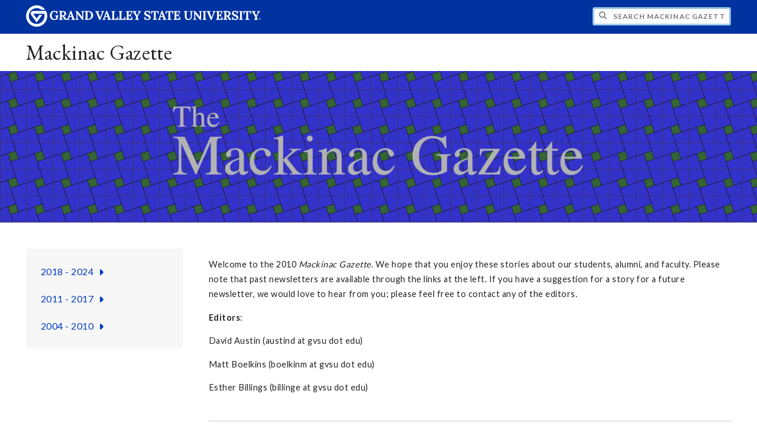

--- FILE ---
content_type: text/html;charset=UTF-8
request_url: https://www.gvsu.edu/mackinacgazette/2010-homepage-84.htm
body_size: 5479
content:
<!DOCTYPE html>
<html lang="en">
	<head>
		<title>
	2010 Homepage -
	Mackinac Gazette - Grand Valley State University
</title>
<meta http-equiv="Content-Type" content="text/html; charset=utf-8" />
<meta name="viewport" content="width=device-width, initial-scale=1.0" />

	<meta name="category" content="content" />

	<meta name="description" content="Explore&#x20;stories&#x20;about&#x20;students,&#x20;alumni,&#x20;and&#x20;faculty&#x20;of&#x20;the&#x20;2010&#x20;Mackinac&#x20;Gazette." />

	<meta name="homepage" content="no" />

	<meta name="title" content="2010&#x20;Homepage" />

	
	<meta name="robots" content="index,follow" />

<link rel="preconnect" href="https://fonts.googleapis.com">
<link rel="preconnect" href="https://fonts.gstatic.com" crossorigin>
<link rel="preload" href="https://fonts.googleapis.com/css2?family=EB+Garamond&family=Lato:wght@400;700&display=swap" as="style" onload="this.onload=null;this.rel='stylesheet'" />
<noscript>
	<link href="https://fonts.googleapis.com/css2?family=EB+Garamond&family=Lato:wght@400;700&display=swap" rel="stylesheet">
</noscript>

<link rel="preconnect" href="https&#x3a;&#x2f;&#x2f;www.gvsu.edu">
<link rel="preconnect" href="https&#x3a;&#x2f;&#x2f;www.gvsu.edu" crossorigin>
<link rel="preload" href="/cms4/skeleton/2/files/css/icons[1742408803].css" as="style" onload="this.onload=null;this.rel='stylesheet'" />
<link rel="preload" href="/cms4/skeleton/2/files/css/styles[1742408803].css" as="style" onload="this.onload=null;this.rel='stylesheet'" />
<noscript>
	<link href="/cms4/skeleton/2/files/css/icons[1742408803].css" rel="stylesheet">
	<link href="/cms4/skeleton/2/files/css/styles[1742408803].css" rel="stylesheet">
</noscript>


					
					<!-- Google Tag Manager -->
					<script>(function(w,d,s,l,i){w[l]=w[l]||[];w[l].push({'gtm.start':
					new Date().getTime(),event:'gtm.js'});var f=d.getElementsByTagName(s)[0],
					j=d.createElement(s),dl=l!='dataLayer'?'&l='+l:'';j.async=true;j.src=
					'https://www.googletagmanager.com/gtm.js?id='+i+dl;f.parentNode.insertBefore(j,f);
					})(window,document,'script','dataLayer','GTM-PTD73Q');</script>
					
					<script async src="https://apply.gvsu.edu/ping"></script>
				
<!--[if lte IE 8]>
	<script src="//cdnjs.cloudflare.com/ajax/libs/html5shiv/3.7.3/html5shiv.js"></script>
<![endif]-->
<script src="/cms4/skeleton/2/files/js/cms4.2.min[1732205319].js"></script> 
	<link rel="canonical" href="https://www.gvsu.edu/mackinacgazette/2010-homepage-84.htm" /></head>
	<body>
		<div role="banner">
	<a href="#main" class="focus-inverted">Skip to main content</a>
	
	
	<div class="header">
		<div class="row content">
			<div class="col-5 col-sm-12 logo">
				<div class="col-12 col-sm-9">
					<h1>
						<a href="/">
							<!--[if lte IE 8|!IE]>
								<img src="/cms4/skeleton/2/files/img/gvsu_logo_white[0].png" alt="Grand Valley State University Logo" width="600" height="53" />
							<![endif]-->
							<!--[if gte IE 9|!IE]><!-->
								<img src="/cms4/skeleton/2/files/img/gvsu_logo_white[0].svg" alt="Grand Valley State University Logo" onerror="this.onerror=null;this.src='/cms4/skeleton/2/files/img/gvsu_logo_white.png'" width="600" height="53" />
							<!--<![endif]-->
							<span id="gv-logo-label" class="sr-only" aria-hidden="true">Grand Valley State University</span>
						</a>
					</h1>
				</div>
				
					<div class="hide-lg hide-md col-sm-3">
						<a href="cms-siteindex-index.htm" id="gv-hamburger" role="button" tabindex="0" aria-label="Menu">
							<span class="icon icon-bars" aria-hidden="true"></span>
						</a>
					</div>
				
			</div>
			<div class="col-7 col-sm-12 quick hide-print" style="display: block !important">
				<form class="search" action="/searchaction.htm" role="search">
					<input type="hidden" name="media" value="search" />
					<input type="hidden" name="path" value="/mackinacgazette" />
					<input type="hidden" name="title" value="Mackinac&#x20;Gazette" />
					<h2 class="sr-only">
						<label for="gv-search-input">Search Mackinac&#x20;Gazette</label>
					</h2>
					<span class="icon icon-search" aria-hidden="true"></span>
					<input type="text" name="search" id="gv-search-input" size="25" maxlength="255" placeholder="Search Mackinac&#x20;Gazette" />
					<button type="submit" class="btn btn-default sr-only" aria-hidden="true" tabindex="-1">Submit</button>
				</form>
			</div>
			<script>
				document.querySelector('.quick').style.display = '';
			</script>
		</div>
	</div>
	<div class="site">
		<div class="content">
			<h1 class="h2 serif color-black padding-none margin-none">
				<a href="/mackinacgazette" class="color-black">
					Mackinac Gazette
				</a>
			</h1>
		</div>
	</div>
	
			<div class="background hide-print">
				
				<div class="image">
					
							
							<img src="/cms4/asset/5D62C3F9-027E-638B-D3A1A6598102F532/header/B271BE56-AD19-3EC9-04E5D865FD4E4F12/1280[1491512033].jpg" srcset="/cms4/asset/5D62C3F9-027E-638B-D3A1A6598102F532/header/B271BE56-AD19-3EC9-04E5D865FD4E4F12/2000[1509983216].jpg 1500w, /cms4/asset/5D62C3F9-027E-638B-D3A1A6598102F532/header/B271BE56-AD19-3EC9-04E5D865FD4E4F12/1280[1509983216].jpg 1280w, /cms4/asset/5D62C3F9-027E-638B-D3A1A6598102F532/header/B271BE56-AD19-3EC9-04E5D865FD4E4F12/800[1509983216].jpg 800w, /cms4/asset/5D62C3F9-027E-638B-D3A1A6598102F532/header/B271BE56-AD19-3EC9-04E5D865FD4E4F12/400[1509983216].jpg 400w" sizes="100vw" width="2000" height="400" alt="The&#x20;Mackinac&#x20;Gazette" />
						
				</div>
				<script>
					var noscript = document.querySelectorAll('noscript[data-video-src]');
					for (i=0;i<noscript.length;i++) {
						var img = document.createElement('img');			
						for (j in noscript[i].attributes) {
							if (noscript[i].attributes[j].nodeName != null && noscript[i].attributes[j].nodeName.indexOf('data-video-image-') === 0) {
								img.setAttribute(noscript[i].attributes[j].nodeName.substring(17), noscript[i].attributes[j].value);
							}
						}
						if (Math.max(document.documentElement.clientWidth, window.innerWidth || 0) > 800) {
							var video = document.createElement('video');
							video.setAttribute('poster', noscript[i].getAttribute('data-video-poster'));
							video.setAttribute('preload', 'auto');
							if (cms.helper.storage('cms4_header_video') !== 'pause') {
								video.setAttribute('autoplay', 'autoplay');
							} else {
								// this tricks the browser into buffering the video enough so the paused video isn't blurry
								video.currentTime = 0.001; // 1ms
							}
							video.muted = true; // Chrome M70+ requires this for the video to auto play https://developers.google.com/web/updates/2017/09/autoplay-policy-changes
							video.setAttribute('muted', 'muted');
							
								video.setAttribute('loop', 'loop');
							
							
							var source = document.createElement('source');
							source.setAttribute('src', noscript[i].getAttribute('data-video-src'));
							source.setAttribute('type', 'video/mp4');
							video.appendChild(source);
							video.appendChild(img);
						
							noscript[i].parentNode.insertBefore(video, noscript[i]);
							
							// add pause button
							var btn = document.createElement( 'a' );
							btn.href = '#';
							btn.className = 'hide-sm media-button';
							noscript[i].parentNode.insertBefore( btn, noscript[i] );
							var action = document.createElement( 'span' );
							action.className = 'icon icon-play-circle';
							if (cms.helper.storage('cms4_header_video') !== 'pause') {
								action.className = 'icon icon-pause-circle';
							}
							btn.appendChild( action );
							btn.addEventListener( 'click', function( e) {
								if ( video.paused ) {
									action.className = 'icon icon-pause-circle';
									video.play();
									cms.helper.storage('cms4_header_video', null); // remove the storage item
								} else {
									action.className = 'icon icon-play-circle';
									video.play();
									video.pause();
									cms.helper.storage('cms4_header_video', 'pause'); // save the storage item as 'pause'
								}
								e.preventDefault();
								return false;
							});
						} else {
							noscript[i].parentNode.insertBefore(img, noscript[i]);
						}
						noscript[i].removeAttribute('data-video-src');
					}
				</script>
				
			</div>
		
</div><div role="main" id="main">
	
		<div class="content" style="padding-bottom: 0">
			<div class="row-gutter">
				<div class="col-3 col-md-4 hide-sm">
					<div id="cms-navigation" class="navigation navigation-vertical hide-print">
						<div class="content" style="padding-top: 0; padding-bottom: 0">
							<div role="navigation">
	<ul>
		
					<li class="navigation-sub">
						<a href="./cms-siteindex-index.htm#4C73A3E9-94C2-AB2B-311CDE39A848E866" target="_self" aria-label="2018&#x20;-&#x20;2024 sub navigation">
							2018 - 2024
							<span class="icon icon-caret-down" aria-hidden="true"></span>
						</a>
						<ul>
							
									<li>
										<a href="2024-homepage-203.htm" target="_self">
											2024
										</a>
									</li>
								
									<li>
										<a href="2023-homepage-196.htm" target="_self">
											2023
										</a>
									</li>
								
									<li>
										<a href="2022-home-page-189.htm" target="_self">
											2022
										</a>
									</li>
								
									<li>
										<a href="2021-homepage-180.htm" target="_self">
											2021
										</a>
									</li>
								
									<li>
										<a href="2019-homepage-170.htm" target="_self">
											2019
										</a>
									</li>
								
									<li>
										<a href="2018-homepage-162.htm" target="_self">
											2018
										</a>
									</li>
								
						</ul>
					</li>
				
					<li class="navigation-sub">
						<a href="./cms-siteindex-index.htm#4C540865-D431-06CA-CE9A986EED798F42" target="_self" aria-label="2011&#x20;-&#x20;2017 sub navigation">
							2011 - 2017
							<span class="icon icon-caret-down" aria-hidden="true"></span>
						</a>
						<ul>
							
									<li>
										<a href="2017-mackinac-gazette-152.htm" target="_self">
											2017
										</a>
									</li>
								
									<li>
										<a href="2016-mackinac-gazette-41.htm" target="_self">
											2016
										</a>
									</li>
								
									<li>
										<a href="2015-mackinac-gazette-30.htm" target="_self">
											2015
										</a>
									</li>
								
									<li>
										<a href="2014-mackinac-gazette-12.htm" target="_self">
											2014
										</a>
									</li>
								
									<li>
										<a href="2013-homepage-50.htm" target="_self">
											2013
										</a>
									</li>
								
									<li>
										<a href="2012-homepage-59.htm" target="_self">
											2012
										</a>
									</li>
								
									<li>
										<a href="2011-homepage-69.htm" target="_self">
											2011
										</a>
									</li>
								
						</ul>
					</li>
				
					<li class="navigation-sub">
						<a href="./cms-siteindex-index.htm#4C4B1F80-D503-1603-70170F6581A613B4" target="_self" aria-label="2004&#x20;-&#x20;2010 sub navigation">
							2004 - 2010
							<span class="icon icon-caret-down" aria-hidden="true"></span>
						</a>
						<ul>
							
									<li>
										<a href="2010-homepage-84.htm" target="_self">
											2010
										</a>
									</li>
								
									<li>
										<a href="2009-homepage-91.htm" target="_self">
											2009
										</a>
									</li>
								
									<li>
										<a href="2008-homepage-102.htm" target="_self">
											2008
										</a>
									</li>
								
									<li>
										<a href="2007-homepage-111.htm" target="_self">
											2007
										</a>
									</li>
								
									<li>
										<a href="2006-homepage-121.htm" target="_self">
											2006
										</a>
									</li>
								
									<li>
										<a href="2005-homepage-131.htm" target="_self">
											2005
										</a>
									</li>
								
									<li>
										<a href="2004-homepage-141.htm" target="_self">
											2004
										</a>
									</li>
								
						</ul>
					</li>
				
	</ul>
</div>
						</div>
					</div>
				</div>
				<div class="col-9 col-md-8 col-sm-12 col-print-12">
					<div id="cms-content">
						 <div class="wrapper">
			
				<div class="content" style="padding-bottom:0;padding-top:0;padding-bottom:1em;padding-top:1em;">
					<div style="">
			
			
			<div class="row-gutter">
				

						<div class="col-12 col-sm-12 chunk-paragraph">
							<div class="chunk-inner" style="padding-bottom:0;padding-top:0;">
								 <p>Welcome to the 2010&nbsp;<em>Mackinac Gazette</em>. We hope that you enjoy these stories about our students, alumni, and faculty. Please note that past newsletters are available through the links at the left. If you have a suggestion for a story for a future newsletter, we would love to hear from you; please feel free to contact any of the editors.</p>

<p><strong>Editors</strong>: &nbsp;</p>

<p>David Austin (austind at gvsu dot edu)</p>

<p>Matt Boelkins (boelkinm at gvsu dot edu)</p>

<p>Esther Billings (billinge&nbsp;at gvsu dot edu)</p>

							</div>
						</div>

						
			</div>
			
					</div>
				</div>
			
		</div>
		
		
		<div class="wrapper">
			
				<div class="content" style="padding-bottom:0;padding-top:0;padding-bottom:1em;padding-top:1em;">
					<div style="">
			
			
			<div class="row-gutter">
				

						<div class="col-12 col-sm-12 chunk-hr">
							<div class="chunk-inner" style="padding-bottom:0;padding-top:0;">
								<hr /> 
							</div>
						</div>

						
			</div>
			
					</div>
				</div>
			
		</div>
		
		
		<div class="wrapper">
			
				<div class="content" style="padding-bottom:0;padding-top:0;padding-bottom:1em;padding-top:1em;">
					<div style="">
			
			
			<div class="row-gutter">
				

						<div class="col-12 col-sm-12 chunk-heading">
							<div class="chunk-inner" style="padding-bottom:0;padding-top:0;">
								
<h1 class="padding-none h3">
		Higher Standards: From GVSU Mathematics to Meijer
</h1> 
							</div>
						</div>

						
			</div>
			
					</div>
				</div>
			
		</div>
		
		
		<div class="wrapper">
			
				<div class="content" style="padding-bottom:0;padding-top:0;padding-bottom:1em;padding-top:1em;">
					<div style="">
			
			
			<div class="row-gutter">
				

						<div class="col-4 col-sm-12 chunk-image cms-chunk-class-center">
							<div class="chunk-inner" style="padding-bottom:0;padding-top:0;">
								
<div>
	
		<a href="2010-matt-villarreal-71.htm" target="_self">
			<img loading="lazy" src="&#x2f;cms4&#x2f;asset&#x2f;5D62C3F9-027E-638B-D3A1A6598102F532&#x2f;villarreal.thumb&#x5b;1497042076&#x5d;.jpg" alt="Matt&#x20;Villarreal" width="212" height="222" />
		</a>
	
</div>

							</div>
						</div>

						

						<div class="col-8 col-sm-12 chunk-paragraph">
							<div class="chunk-inner" style="padding-bottom:0;padding-top:0;">
								<p>Alumnus Matt Villarreal uses persistence and efficiency, along with a degree in mathematics, to tackle complex problems for Meijer.&nbsp;<a href="2010-matt-villarreal-71.htm">Read more about Matt Villarreal.</a></p>

							</div>
						</div>

						
			</div>
			
					</div>
				</div>
			
		</div>
		
		
		<div class="wrapper">
			
				<div class="content" style="padding-bottom:0;padding-top:0;padding-bottom:1em;padding-top:1em;">
					<div style="">
			
			
			<div class="row-gutter">
				

						<div class="col-12 col-sm-12 chunk-hr">
							<div class="chunk-inner" style="padding-bottom:0;padding-top:0;">
								<hr /> 
							</div>
						</div>

						
			</div>
			
					</div>
				</div>
			
		</div>
		
		
		<div class="wrapper">
			
				<div class="content" style="padding-bottom:0;padding-top:0;padding-bottom:1em;padding-top:1em;">
					<div style="">
			
			
			<div class="row-gutter">
				

						<div class="col-12 col-sm-12 chunk-heading">
							<div class="chunk-inner" style="padding-bottom:0;padding-top:0;">
								
<h2 class="padding-none h3">
	Students Attend Conference for Undergraduate Women
</h2> 
							</div>
						</div>

						
			</div>
			
					</div>
				</div>
			
		</div>
		
		
		<div class="wrapper">
			
				<div class="content" style="padding-bottom:0;padding-top:0;padding-bottom:1em;padding-top:1em;">
					<div style="">
			
			
			<div class="row-gutter">
				

						<div class="col-4 col-sm-12 chunk-image cms-chunk-class-center">
							<div class="chunk-inner" style="padding-bottom:0;padding-top:0;">
								
<div>
	
		<a href="2010-conference-72.htm" target="_self">
			<img loading="lazy" src="&#x2f;cms4&#x2f;asset&#x2f;5D62C3F9-027E-638B-D3A1A6598102F532&#x2f;ncuwm.small&#x5b;1497036481&#x5d;.jpg" alt="Nebraska&#x20;Conference" width="360" height="270" />
		</a>
	
</div>

							</div>
						</div>

						

						<div class="col-8 col-sm-12 chunk-paragraph">
							<div class="chunk-inner" style="padding-bottom:0;padding-top:0;">
								<p>Alexis Johnson and Drake Parker learned about a wide range of opportunities while attending a conference for undergraduate women in mathematics.&nbsp;<a href="2010-conference-72.htm">Read more about Alexis Johnson.</a></p>

							</div>
						</div>

						
			</div>
			
					</div>
				</div>
			
		</div>
		
		
		<div class="wrapper">
			
				<div class="content" style="padding-bottom:0;padding-top:0;padding-bottom:1em;padding-top:1em;">
					<div style="">
			
			
			<div class="row-gutter">
				

						<div class="col-12 col-sm-12 chunk-hr">
							<div class="chunk-inner" style="padding-bottom:0;padding-top:0;">
								<hr /> 
							</div>
						</div>

						
			</div>
			
					</div>
				</div>
			
		</div>
		
		
		<div class="wrapper">
			
				<div class="content" style="padding-bottom:0;padding-top:0;padding-bottom:1em;padding-top:1em;">
					<div style="">
			
			
			<div class="row-gutter">
				

						<div class="col-12 col-sm-12 chunk-heading">
							<div class="chunk-inner" style="padding-bottom:0;padding-top:0;">
								
<h3 class="padding-none h3">
	Meet Cliff Taylor, this year's Outstanding Graduate
</h3> 
							</div>
						</div>

						
			</div>
			
					</div>
				</div>
			
		</div>
		
		
		<div class="wrapper">
			
				<div class="content" style="padding-bottom:0;padding-top:0;padding-bottom:1em;padding-top:1em;">
					<div style="">
			
			
			<div class="row-gutter">
				

						<div class="col-4 col-sm-12 chunk-image cms-chunk-class-center">
							<div class="chunk-inner" style="padding-bottom:0;padding-top:0;">
								
<div>
	
		<a href="2010-cliff-taylor-77.htm" target="_self">
			<img loading="lazy" src="&#x2f;cms4&#x2f;asset&#x2f;5D62C3F9-027E-638B-D3A1A6598102F532&#x2f;cliff.small.2&#x5b;1497038493&#x5d;.jpg" alt="Cliff&#x20;Taylor" width="187" height="223" />
		</a>
	
</div>

							</div>
						</div>

						

						<div class="col-8 col-sm-12 chunk-paragraph">
							<div class="chunk-inner" style="padding-bottom:0;padding-top:0;">
								<p>Cliff Taylor followed a family connection to Grand Valley where he expected to major in engineering. Four years later, he is the math department&#39;s Outstanding Graduate.&nbsp;<a href="2010-cliff-taylor-77.htm">Read more about Cliff Taylor.</a></p>

							</div>
						</div>

						
			</div>
			
					</div>
				</div>
			
		</div>
		
		
		<div class="wrapper">
			
				<div class="content" style="padding-bottom:0;padding-top:0;padding-bottom:1em;padding-top:1em;">
					<div style="">
			
			
			<div class="row-gutter">
				

						<div class="col-12 col-sm-12 chunk-hr">
							<div class="chunk-inner" style="padding-bottom:0;padding-top:0;">
								<hr /> 
							</div>
						</div>

						
			</div>
			
					</div>
				</div>
			
		</div>
		
		
		<div class="wrapper">
			
				<div class="content" style="padding-bottom:0;padding-top:0;padding-bottom:1em;padding-top:1em;">
					<div style="">
			
			
			<div class="row-gutter">
				

						<div class="col-12 col-sm-12 chunk-heading">
							<div class="chunk-inner" style="padding-bottom:0;padding-top:0;">
								
<h2 class="padding-none h3">
	Students honored for their outstanding achievements
</h2> 
							</div>
						</div>

						
			</div>
			
					</div>
				</div>
			
		</div>
		
		
		<div class="wrapper">
			
				<div class="content" style="padding-bottom:0;padding-top:0;padding-bottom:1em;padding-top:1em;">
					<div style="">
			
			
			<div class="row-gutter">
				

						<div class="col-4 col-sm-12 chunk-image cms-chunk-class-center">
							<div class="chunk-inner" style="padding-bottom:0;padding-top:0;">
								
<div>
	
		<a href="2010-outstanding-students-78.htm" target="_self">
			<img loading="lazy" src="&#x2f;cms4&#x2f;asset&#x2f;5D62C3F9-027E-638B-D3A1A6598102F532&#x2f;star&#x5b;1497021449&#x5d;.jpg" alt="Star" width="200" height="200" />
		</a>
	
</div>

							</div>
						</div>

						

						<div class="col-8 col-sm-12 chunk-paragraph">
							<div class="chunk-inner" style="padding-bottom:0;padding-top:0;">
								<p>The mathematics department gathered on April 16 to recognize its top students with awards and scholarships.&nbsp;<a href="2010-outstanding-students-78.htm">Read more about the Mathematics Department.</a></p>

<p>&nbsp;</p>

							</div>
						</div>

						
			</div>
			
					</div>
				</div>
			
		</div>
		
		
		<div class="wrapper">
			
				<div class="content" style="padding-bottom:0;padding-top:0;padding-bottom:1em;padding-top:1em;">
					<div style="">
			
			
			<div class="row-gutter">
				

						<div class="col-12 col-sm-12 chunk-hr">
							<div class="chunk-inner" style="padding-bottom:0;padding-top:0;">
								<hr /> 
							</div>
						</div>

						
			</div>
			
					</div>
				</div>
			
		</div>
		
		
		<div class="wrapper">
			
				<div class="content" style="padding-bottom:0;padding-top:0;padding-bottom:1em;padding-top:1em;">
					<div style="">
			
			
			<div class="row-gutter">
				

						<div class="col-12 col-sm-12 chunk-heading">
							<div class="chunk-inner" style="padding-bottom:0;padding-top:0;">
								
<h3 class="padding-none h3">
	Grand Valley's REU program celebrates its tenth year
</h3> 
							</div>
						</div>

						
			</div>
			
					</div>
				</div>
			
		</div>
		
		
		<div class="wrapper">
			
				<div class="content" style="padding-bottom:0;padding-top:0;padding-bottom:1em;padding-top:1em;">
					<div style="">
			
			
			<div class="row-gutter">
				

						<div class="col-4 col-sm-12 chunk-image cms-chunk-class-center">
							<div class="chunk-inner" style="padding-bottom:0;padding-top:0;">
								
<div>
	
		<a href="2010-reu-79.htm" target="_self">
			<img loading="lazy" src="&#x2f;cms4&#x2f;asset&#x2f;5D62C3F9-027E-638B-D3A1A6598102F532&#x2f;reu&#x5b;1497039017&#x5d;.jpg" alt="REU" width="300" height="400" />
		</a>
	
</div>

							</div>
						</div>

						

						<div class="col-8 col-sm-12 chunk-paragraph">
							<div class="chunk-inner" style="padding-bottom:0;padding-top:0;">
								<p>Mentoring 72 students in its first nine years, the math department&#39;s REU program has earned a national reputation for promoting excellence in undergraduate mathematics research.&nbsp;<a href="2010-reu-79.htm">Read more about the REU program.</a></p>

							</div>
						</div>

						
			</div>
			
					</div>
				</div>
			
		</div>
		
		
		<div class="wrapper">
			
				<div class="content" style="padding-bottom:0;padding-top:0;padding-bottom:1em;padding-top:1em;">
					<div style="">
			
			
			<div class="row-gutter">
				

						<div class="col-12 col-sm-12 chunk-hr">
							<div class="chunk-inner" style="padding-bottom:0;padding-top:0;">
								<hr /> 
							</div>
						</div>

						
			</div>
			
					</div>
				</div>
			
		</div>
		
		
		<div class="wrapper">
			
				<div class="content" style="padding-bottom:0;padding-top:0;padding-bottom:1em;padding-top:1em;">
					<div style="">
			
			
			<div class="row-gutter">
				

						<div class="col-12 col-sm-12 chunk-heading">
							<div class="chunk-inner" style="padding-bottom:0;padding-top:0;">
								
<h2 class="padding-none h3">
	Ruth Meyering brings years of experience back to Grand Valley
</h2> 
							</div>
						</div>

						
			</div>
			
					</div>
				</div>
			
		</div>
		
		
		<div class="wrapper">
			
				<div class="content" style="padding-bottom:0;padding-top:0;padding-bottom:1em;padding-top:1em;">
					<div style="">
			
			
			<div class="row-gutter">
				

						<div class="col-4 col-sm-12 chunk-image">
							<div class="chunk-inner" style="padding-bottom:0;padding-top:0;">
								
<div>
	
		<a href="2010-ruth-meyering-81.htm" target="_self">
			<img loading="lazy" src="&#x2f;cms4&#x2f;asset&#x2f;5D62C3F9-027E-638B-D3A1A6598102F532&#x2f;meyering&#x5b;1497040851&#x5d;.jpg" alt="Ruth&#x20;Meyering" width="225" height="250" />
		</a>
	
</div>

							</div>
						</div>

						

						<div class="col-8 col-sm-12 chunk-paragraph">
							<div class="chunk-inner" style="padding-bottom:0;padding-top:0;">
								<p>After twelve years teaching middle school and high school mathematics, Ruth Meyering rejoined the GVSU faculty this year as an affiliate faculty member.&nbsp;<a href="2010-ruth-meyering-81.htm">Read more about Ruth Meyering.</a></p>

							</div>
						</div>

						
			</div>
			
					</div>
				</div>
			
		</div>
		
		
		<div class="wrapper">
			
				<div class="content" style="padding-bottom:0;padding-top:0;padding-bottom:1em;padding-top:1em;">
					<div style="">
			
			
			<div class="row-gutter">
				

						<div class="col-12 col-sm-12 chunk-hr">
							<div class="chunk-inner" style="padding-bottom:0;padding-top:0;">
								<hr /> 
							</div>
						</div>

						
			</div>
			
					</div>
				</div>
			
		</div>
		
		
		<div class="wrapper">
			
				<div class="content" style="padding-bottom:0;padding-top:0;padding-bottom:1em;padding-top:1em;">
					<div style="">
			
			
			<div class="row-gutter">
				

						<div class="col-12 col-sm-12 chunk-heading">
							<div class="chunk-inner" style="padding-bottom:0;padding-top:0;">
								
<h3 class="padding-none h3">
	Grand Valley's math department welcomes three new faculty members
</h3> 
							</div>
						</div>

						
			</div>
			
					</div>
				</div>
			
		</div>
		
		
		<div class="wrapper">
			
				<div class="content" style="padding-bottom:0;padding-top:0;padding-bottom:1em;padding-top:1em;">
					<div style="">
			
			
			<div class="row-gutter">
				

						<div class="col-4 col-sm-12 chunk-image cms-chunk-class-center">
							<div class="chunk-inner" style="padding-bottom:0;padding-top:0;">
								
<div>
	
		<a href="2010-new-faculty-82.htm" target="_self">
			<img loading="lazy" src="&#x2f;cms4&#x2f;asset&#x2f;5D62C3F9-027E-638B-D3A1A6598102F532&#x2f;newfac&#x5b;1497046949&#x5d;.jpg" alt="New&#x20;Faculty" width="300" height="254" />
		</a>
	
</div>

							</div>
						</div>

						

						<div class="col-8 col-sm-12 chunk-paragraph">
							<div class="chunk-inner" style="padding-bottom:0;padding-top:0;">
								<p>Brian Drake, Firas Hindeleh, and Darren Parker joined the mathematics department this year bringing a wealth of experience.&nbsp;<a href="2010-new-faculty-82.htm">Read more about Brian, Firas, and Darren.</a></p>

							</div>
						</div>

						
			</div>
			
					</div>
				</div>
			
		</div>
		
		
		<div class="wrapper">
			
				<div class="content" style="padding-bottom:0;padding-top:0;padding-bottom:1em;padding-top:1em;">
					<div style="">
			
			
			<div class="row-gutter">
				

						<div class="col-12 col-sm-12 chunk-hr">
							<div class="chunk-inner" style="padding-bottom:0;padding-top:0;">
								<hr /> 
							</div>
						</div>

						
			</div>
			
					</div>
				</div>
			
		</div>
		
		
		<div class="wrapper">
			
				<div class="content" style="padding-bottom:0;padding-top:0;padding-bottom:1em;padding-top:1em;">
					<div style="">
			
			
			<div class="row-gutter">
				

						<div class="col-12 col-sm-12 chunk-heading">
							<div class="chunk-inner" style="padding-bottom:0;padding-top:0;">
								
<h2 class="padding-none h3">
	Math faculty travel the world
</h2> 
							</div>
						</div>

						
			</div>
			
					</div>
				</div>
			
		</div>
		
		
		<div class="wrapper">
			
				<div class="content" style="padding-bottom:0;padding-top:0;padding-bottom:1em;padding-top:1em;">
					<div style="">
			
			
			<div class="row-gutter">
				

						<div class="col-4 col-sm-12 chunk-image cms-chunk-class-center">
							<div class="chunk-inner" style="padding-bottom:0;padding-top:0;">
								
<div>
	
		<a href="2010-faculty-travel-83.htm" target="_self">
			<img loading="lazy" src="&#x2f;cms4&#x2f;asset&#x2f;5D62C3F9-027E-638B-D3A1A6598102F532&#x2f;bazaar.small&#x5b;1497047089&#x5d;.jpg" alt="Bazaar" width="300" height="226" />
		</a>
	
</div>

							</div>
						</div>

						

						<div class="col-8 col-sm-12 chunk-paragraph">
							<div class="chunk-inner" style="padding-bottom:0;padding-top:0;">
								<p>Three faculty members made exciting journeys to Africa and Asia, experiencing new perspectives and learning many things about educational opportunities around the globe.&nbsp;<a href="2010-faculty-travel-83.htm">Read more about their experiences.</a></p>

							</div>
						</div>

						
			</div>
			
					</div>
				</div>
			
		</div>
		
		
		<div class="wrapper">
			
				<div class="content" style="padding-bottom:0;padding-top:0;padding-bottom:1em;padding-top:1em;">
					<div style="">
			
			
			<div class="row-gutter">
				

						<div class="col-12 col-sm-12 chunk-hr">
							<div class="chunk-inner" style="padding-bottom:0;padding-top:0;">
								<hr /> 
							</div>
						</div>

						
			</div>
			
					</div>
				</div>
			
		</div>
		
		
		<div class="wrapper">
			
				<div class="content" style="padding-bottom:0;padding-top:0;padding-bottom:1em;padding-top:1em;">
					<div style="">
			
			
			<div class="row-gutter">
				

						<div class="col-12 col-sm-12 chunk-heading">
							<div class="chunk-inner" style="padding-bottom:0;padding-top:0;">
								
<h3 class="padding-none h3">
	Filling the hyperbolic plane with triangles
</h3> 
							</div>
						</div>

						
			</div>
			
					</div>
				</div>
			
		</div>
		
		
		<div class="wrapper">
			
				<div class="content" style="padding-bottom:0;padding-top:0;padding-bottom:1em;padding-top:1em;">
					<div style="">
			
			
			<div class="row-gutter">
				

						<div class="col-4 col-sm-12 chunk-image cms-chunk-class-center">
							<div class="chunk-inner" style="padding-bottom:0;padding-top:0;">
								
<div>
	
		<a href="2010-tesselations-80.htm" target="_self">
			<img loading="lazy" src="&#x2f;cms4&#x2f;asset&#x2f;5D62C3F9-027E-638B-D3A1A6598102F532&#x2f;t237.2&#x5b;1497047247&#x5d;.jpg" alt="Tesselation" width="250" height="250" />
		</a>
	
</div>

							</div>
						</div>

						

						<div class="col-8 col-sm-12 chunk-paragraph">
							<div class="chunk-inner" style="padding-bottom:0;padding-top:0;">
								<p>For his capstone project, our outstanding graduate Cliff Taylor created many beautiful illustrations of tessellations of the hyperbolic plane.&nbsp;<a href="2010-tesselations-80.htm">Read more about this story.</a></p>

							</div>
						</div>

						
			</div>
			
					</div>
				</div>
			
		</div>
					</div>
				</div>
			</div>
		</div>
	
	<div class="content">
		
			<div class="hide-print">
				<br />
				<hr />
				
			<div class="row">
				<div class="col-6">
					
							<span class="text-muted">
								Page last modified August 7, 2018
							</span>
						
				</div>
				<div class="col-6 text-right">
					
							<a href="cms-problem-index.htm?url=2010-homepage-84.htm" class="cms-report-problem" rel="nofollow">Report a problem with this page</a>
						
				</div>
			</div>
		
			</div>
		
	</div>
</div><div role="contentinfo">
		<div class="bottom hide-print">
		<div class="content">
			<div class="row-gutter">
				<div class="col-12 legal">
					<h2 class="sr-only">Legal</h2>
					<ul>
						<li>
							<a href="/antidiscriminationstatement.htm"><span class="hide-sm hide-md">GVSU is an </span>A/EO Institution</a>
						</li>
						<li>
							<a href="/privacystatement.htm">Privacy Policy</a>
						</li>
						<li>
							<a href="/disclosures">Disclosures</a>
						</li>
						<li>
							<span class="hide-sm hide-md">Copyright </span>&copy; 2026 GVSU
						</li>
					</ul>
				</div>
			</div>
		</div>
	</div>
</div>

	</body>
</html> 

--- FILE ---
content_type: text/css
request_url: https://tags.srv.stackadapt.com/sa.css
body_size: -11
content:
:root {
    --sa-uid: '0-e0d65ebb-c69d-50b1-6222-ee3e42fe9ed1';
}